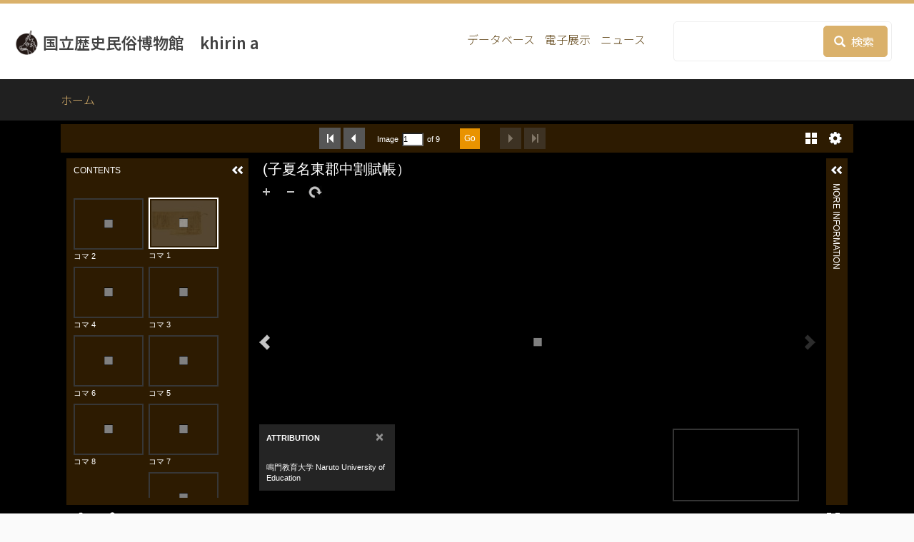

--- FILE ---
content_type: text/html; charset=UTF-8
request_url: https://khirin-a.rekihaku.ac.jp/naruto_univ/naruto_goto/01-143
body_size: 20781
content:
<!DOCTYPE html>
<html  lang="ja" dir="ltr" prefix="content: http://purl.org/rss/1.0/modules/content/  dc: http://purl.org/dc/terms/  foaf: http://xmlns.com/foaf/0.1/  og: http://ogp.me/ns#  rdfs: http://www.w3.org/2000/01/rdf-schema#  schema: http://schema.org/  sioc: http://rdfs.org/sioc/ns#  sioct: http://rdfs.org/sioc/types#  skos: http://www.w3.org/2004/02/skos/core#  xsd: http://www.w3.org/2001/XMLSchema# ">
  <head>
    <meta charset="utf-8" />
<script async src="https://www.googletagmanager.com/gtag/js?id=G-3N94XJKQHK"></script>
<script>window.dataLayer = window.dataLayer || [];function gtag(){dataLayer.push(arguments)};gtag("js", new Date());gtag("set", "developer_id.dMDhkMT", true);gtag("config", "G-3N94XJKQHK", {"groups":"default","page_placeholder":"PLACEHOLDER_page_location","allow_ad_personalization_signals":false});</script>
<link rel="canonical" href="https://khirin-a.rekihaku.ac.jp/naruto_univ/naruto_goto/01-143" />
<meta name="Generator" content="Drupal 10 (https://www.drupal.org)" />
<meta name="MobileOptimized" content="width" />
<meta name="HandheldFriendly" content="true" />
<meta name="viewport" content="width=device-width, initial-scale=1.0" />
<link rel="icon" href="/themes/custom/rekihaku_iiif/favicon.ico" type="image/vnd.microsoft.icon" />
<link rel="alternate" hreflang="ja" href="https://khirin-a.rekihaku.ac.jp/naruto_univ/naruto_goto/01-143" />
<script>window.a2a_config=window.a2a_config||{};a2a_config.callbacks=[];a2a_config.overlays=[];a2a_config.templates={};</script>

    <title>(子夏名東郡中割賦帳） | 国立歴史民俗博物館　khirin a</title>
    <link rel="stylesheet" media="all" href="/core/assets/vendor/jquery.ui/themes/base/core.css?t7c3qs" />
<link rel="stylesheet" media="all" href="/core/assets/vendor/jquery.ui/themes/base/autocomplete.css?t7c3qs" />
<link rel="stylesheet" media="all" href="/core/assets/vendor/jquery.ui/themes/base/menu.css?t7c3qs" />
<link rel="stylesheet" media="all" href="/core/misc/components/progress.module.css?t7c3qs" />
<link rel="stylesheet" media="all" href="/core/modules/system/css/components/align.module.css?t7c3qs" />
<link rel="stylesheet" media="all" href="/core/modules/system/css/components/fieldgroup.module.css?t7c3qs" />
<link rel="stylesheet" media="all" href="/core/modules/system/css/components/container-inline.module.css?t7c3qs" />
<link rel="stylesheet" media="all" href="/core/modules/system/css/components/clearfix.module.css?t7c3qs" />
<link rel="stylesheet" media="all" href="/core/modules/system/css/components/details.module.css?t7c3qs" />
<link rel="stylesheet" media="all" href="/core/modules/system/css/components/hidden.module.css?t7c3qs" />
<link rel="stylesheet" media="all" href="/core/modules/system/css/components/item-list.module.css?t7c3qs" />
<link rel="stylesheet" media="all" href="/core/modules/system/css/components/js.module.css?t7c3qs" />
<link rel="stylesheet" media="all" href="/core/modules/system/css/components/nowrap.module.css?t7c3qs" />
<link rel="stylesheet" media="all" href="/core/modules/system/css/components/position-container.module.css?t7c3qs" />
<link rel="stylesheet" media="all" href="/core/modules/system/css/components/reset-appearance.module.css?t7c3qs" />
<link rel="stylesheet" media="all" href="/core/modules/system/css/components/resize.module.css?t7c3qs" />
<link rel="stylesheet" media="all" href="/core/modules/system/css/components/system-status-counter.css?t7c3qs" />
<link rel="stylesheet" media="all" href="/core/modules/system/css/components/system-status-report-counters.css?t7c3qs" />
<link rel="stylesheet" media="all" href="/core/modules/system/css/components/system-status-report-general-info.css?t7c3qs" />
<link rel="stylesheet" media="all" href="/core/modules/system/css/components/tablesort.module.css?t7c3qs" />
<link rel="stylesheet" media="all" href="/core/modules/views/css/views.module.css?t7c3qs" />
<link rel="stylesheet" media="all" href="/core/assets/vendor/jquery.ui/themes/base/theme.css?t7c3qs" />
<link rel="stylesheet" media="all" href="/modules/contrib/addtoany/css/addtoany.css?t7c3qs" />
<link rel="stylesheet" media="all" href="/modules/contrib/search_api_autocomplete/css/search_api_autocomplete.css?t7c3qs" />
<link rel="stylesheet" media="all" href="/themes/custom/rekihaku_iiif/css/style.css?t7c3qs" />
<link rel="stylesheet" media="all" href="//fonts.googleapis.com/earlyaccess/notosansjp.css" />

    
  </head>
  <body class="path-node page-node-type-archives has-glyphicons">
    <a href="#main-content" class="visually-hidden focusable skip-link">
      メインコンテンツに移動
    </a>
    
      <div class="dialog-off-canvas-main-canvas" data-off-canvas-main-canvas>
              <header>
              <div class="my-3">
          <div class="container-fluid">
            <div class="row">
              <div class="col-lg-4">
                <h1 class="name navbar-brand"><a href="https://khirin-a.rekihaku.ac.jp/"><img src="/themes/custom/rekihaku_iiif/logo.svg" height="35" width="35" alt="" class="mx-2 navbar-brand__img" /><span class="navbar-brand__text">国立歴史民俗博物館　khirin a</sapn></a></h1>
              </div>
              <div class="col-lg-8">
                                            <div id="navbar-collapse" class="navbar-collapse collapse pull-right">
                    <div class="region region-navigation-collapsible">
    <nav role="navigation" aria-labelledby="block-menu-main-menu" id="block-menu-main">
            
  <h2 class="visually-hidden" id="block-menu-main-menu">Main navigation</h2>
  

        
      <ul class="menu-main list-inline mx-5">
                        <li>
        <a href="/database" data-drupal-link-system-path="database">データベース</a>
                  </li>
                        <li>
        <a href="/exhibition" data-drupal-link-system-path="exhibition">電子展示</a>
                  </li>
                        <li>
        <a href="/news" data-drupal-link-system-path="news">ニュース</a>
                  </li>
        </ul>
  

  </nav>
<section class="views-exposed-form block block-views block-views-exposed-filter-blocksearch-archive-page-1 clearfix" data-drupal-selector="views-exposed-form-search-archive-page-1" id="block-search-form-archive">
  
    

      <form action="/search" method="get" id="views-exposed-form-search-archive-page-1" accept-charset="UTF-8">
  <div class="form--inline form-inline clearfix">
  <div class="form-item js-form-item form-type-search-api-autocomplete js-form-type-search-api-autocomplete form-item-kywd js-form-item-kywd form-no-label form-group form-autocomplete">
  
  
  <div class="input-group"><input data-drupal-selector="edit-kywd" data-search-api-autocomplete-search="search_archive" class="form-autocomplete form-text form-control" data-autocomplete-path="/search_api_autocomplete/search_archive?display=page_1&amp;&amp;filter=kywd" type="text" id="edit-kywd" name="kywd" value="" size="30" maxlength="128" /><span class="input-group-addon"><span class="icon glyphicon glyphicon-refresh ajax-progress ajax-progress-throbber" aria-hidden="true"></span></span></div>

  
  
  </div>
<div data-drupal-selector="edit-actions" class="form-actions form-group js-form-wrapper form-wrapper" id="edit-actions"><button data-drupal-selector="edit-submit-search-archive" class="button js-form-submit form-submit btn-primary btn icon-before" type="submit" id="edit-submit-search-archive" value="検索"><span class="icon glyphicon glyphicon-search" aria-hidden="true"></span>
検索</button></div>

</div>

</form>

  </section>


  </div>

                </div>
                            </div>
            </div>
          </div>
        </div>
            <div id="navbar" role="banner">
                  <div class="container">
                <div class="navbar-header">
          
                                <button type="button" class="navbar-toggle" data-toggle="collapse" data-target="#navbar-collapse">
              <span class="sr-only">Toggle navigation</span>
              <span class="icon-bar"></span>
              <span class="icon-bar"></span>
              <span class="icon-bar"></span>
            </button>
                  </div>
                  </div>
              </div>
    </header>
  

      <div class="breadcrumbs-wrap"><div class="container">  <div class="region region-breadcrumbs">
        <ol class="breadcrumb">
          <li >
                  <a href="/">ホーム</a>
              </li>
      </ol>


  </div>
</div></div>
  
  <div role="main" class="main-container my-5 pb-5 js-quickedit-main-content">

                <div class="iiif_viewer py-2 mb-5">
        <div class="container">
          <iframe id="uv-iframe" class="uv-iframe" src="/libraries/uv/uv.html#?manifest=https://khirin-a.rekihaku.ac.jp/manifests/goto/01-143.json"></iframe>
        </div>
      </div>
          
    <div class="container">
      <div class="row">

                
                        <section class="col-md-12">

                    
                                <a id="main-content"></a>
              <div class="region region-content">
    <div data-drupal-messages-fallback class="hidden"></div>
    <h1 class="page-header">
<span>(子夏名東郡中割賦帳）</span>
</h1>

  

<div class="row mb-4">
  <div class="col-sm-9">
    <article about="/naruto_univ/naruto_goto/01-143" class="archives full clearfix">
      <dl>
                            <dt>資料名</dt>
          <dd>
      <div class="field field--name-field-title field--type-string-long field--label-hidden field--items">
              <div class="field--item">(子夏名東郡中割賦帳）</div>
          </div>
  </dd>
                                                                                                                                <dt>関連リンク</dt>
          <dd>
            <div class="field field--name-field-relation field--type-link field--label-hidden field--item"><a href="https://khirin-ld.rekihaku.ac.jp/rdf/naruto_goto/01-143" target="_blank">https://khirin-ld.rekihaku.ac.jp/rdf/naruto_goto/01-143</a></div>
      </dd>
                                                        <dt>所蔵機関</dt>
          <dd>
            <div class="field field--name-field-contributor field--type-entity-reference field--label-hidden field--item">鳴門教育大学附属図書館</div>
      </dd>
                        </dl>
    </article>
  </div>
  <div class="col-sm-3">

          <div class="panel panel-default mb-3">
        <div class="panel-heading">ライセンス</div>
        <div class="panel-body small">
          
            <div class="field field--name-field-rights field--type-entity-reference field--label-hidden field--item">    
                          <h4  class="mt-0 mb-3" >
        CC BY 4.0
</h4>
      
  

    
            <ul  class="list-inline mx-0 my-0">
                                <li  >
        <img loading="lazy" src="/sites/default/files/2020-03/cc.xlarge.png" width="1024" height="1024" alt="cc" typeof="foaf:Image" />

</li>
                        <li  >
        <img loading="lazy" src="/sites/default/files/2020-03/by.xlarge.png" width="1024" height="1024" alt="by" typeof="foaf:Image" />

</li>
      
      </ul>
  



</div>
      
        </div>
      </div>
    
          <div class="panel panel-default mb-3">
        <div class="panel-heading">データベース名</div>
        <div class="panel-body small">
          
            <div class="field field--name-field-database field--type-entity-reference field--label-hidden field--item">
<div  class="row">
      
<div  class="col-lg-6">
            <div  class="mb-3">
        
                    <a href="/index.php/database/naruto_goto" hreflang="ja"><img loading="lazy" src="/sites/default/files/styles/thumbnail/public/2020-04/gotoke-asample.jpg?itok=t29BzWT6" width="100" height="71" alt="後藤家文書サンプル" typeof="foaf:Image" />

</a>

      
  
    </div>


  </div>

<div  class="col-lg-6">
            <h5  class="my-0">
        
                          <strong  >
        <a href="/index.php/database/naruto_goto" hreflang="ja">鳴門教育大学所蔵　後藤家文書</a>
</strong>
      
  
    </h5>


  </div>

  </div>
      <div  class="mt-2">
        
                  khirin版　鳴門教育大学附属図書館所蔵・後藤家文書画像データベースは国立歴史民俗博物館と鳴門教育大学の協定のもと、「総合資料学の創成」事業の一環として作成・公開されたもの。旧阿波国名東郡早渕村（現徳島市国府町早渕）の後藤家は，１９世紀中に組頭庄屋を勤めた旧家である。
      
  
    </div>



</div>
      
        </div>
      </div>
    
    
    <div class="mb-3">
    <section class="views-element-container block block-views block-views-blockarchive-csv-block-1 clearfix">
  
    

      <div class="form-group"><div class="view view-archive-csv view-id-archive_csv view-display-id-block_1 js-view-dom-id-4aff3a89b9b545411781c7568dd96bb76af7994d3990abf88088239583094266">
  
    
      
      <div class="view-content">
          <div>      <div class="panel panel-default mb-2">
       <div class="panel-heading">資料をダウンロード</div>
        <div class="panel-body small">
          <a href="/csv/7517" class="btn btn-sm btn-primary btn-block" download><i class="fas fa-cloud-download-alt"></i> CSV</a>
        </div>
      </div></div>

    </div>
  
          </div>
</div>

  </section>


    </div>

        <div class="panel panel-default mb-3">
      <div class="panel-body small">
        <a href="https://khirin-a.rekihaku.ac.jp/manifests/goto/01-143.json" target="_blank"><img src="/themes/custom/rekihaku_iiif/images/logo_iiif.png" width="25"  alt="IIIF マニフェスト" class="mr-2"> 対応マニフェスト</a>
      </div>
    </div>
    
    <div class="mb-3">
    <span class="a2a_kit a2a_kit_size_32 addtoany_list" data-a2a-url="https://khirin-a.rekihaku.ac.jp/naruto_univ/naruto_goto/01-143" data-a2a-title="(子夏名東郡中割賦帳）"><a class="a2a_button_facebook"></a><a class="a2a_button_twitter"></a></span>
    </div>
  </div>
</div>

  </div>

                  </section>

                      </div>
    </div>
  </div>

  <footer class="footer py-5" role="contentinfo">
          <div class="container">
        <div class="media">
          <div class="media-left">
            <img src="https://khirin-a.rekihaku.ac.jp///themes/custom/rekihaku_iiif/images/logo-full.png" width="100">
          </div>
          <div class="media-body">
              <div class="region region-footer-top">
    <nav role="navigation" aria-labelledby="block-menu-footer-menu" id="block-menu-footer">
            
  <h2 class="visually-hidden" id="block-menu-footer-menu">フッター</h2>
  

        
  </nav>

  </div>

          </div>
        </div>
      </div>
        <hr>
          <div class="container">
        <div class="region region-footer-bottom">
    <section id="block-copyright" class="block block-fixed-block-content block-fixed-block-contentcopyright clearfix">
  
    

      
            <div class="field field--name-body field--type-text-with-summary field--label-hidden field--item"><p>国立歴史民俗博物館 〒285-8502 千葉県佐倉市城内町117</p></div>
      
  </section>


  </div>

      </div>
      </footer>

  </div>

    
    <script type="application/json" data-drupal-selector="drupal-settings-json">{"path":{"baseUrl":"\/","pathPrefix":"","currentPath":"node\/7517","currentPathIsAdmin":false,"isFront":false,"currentLanguage":"ja"},"pluralDelimiter":"\u0003","suppressDeprecationErrors":true,"ajaxPageState":{"libraries":"eJx1jEEOwjAMBD8U1U-K3GTbmiZxiR1Qfg9CnJC4jEZzGM7Zldsk_sqydW0eVlU373yRH6gISTvodh_oc9GWEHbVvSBy4zJdktFvCB2nHHyOKCIbbe-rBQP3dES-JPJwTVqvAgf96cGmOSqtbAgPwdPow6VqHgUvsYNKzw","theme":"rekihaku_iiif","theme_token":null},"ajaxTrustedUrl":{"\/search":true},"google_analytics":{"account":"G-3N94XJKQHK","trackOutbound":true,"trackMailto":true,"trackTel":true,"trackDownload":true,"trackDownloadExtensions":"7z|aac|arc|arj|asf|asx|avi|bin|csv|doc(x|m)?|dot(x|m)?|exe|flv|gif|gz|gzip|hqx|jar|jpe?g|js|mp(2|3|4|e?g)|mov(ie)?|msi|msp|pdf|phps|png|ppt(x|m)?|pot(x|m)?|pps(x|m)?|ppam|sld(x|m)?|thmx|qtm?|ra(m|r)?|sea|sit|tar|tgz|torrent|txt|wav|wma|wmv|wpd|xls(x|m|b)?|xlt(x|m)|xlam|xml|z|zip"},"bootstrap":{"forms_has_error_value_toggle":1},"field_group":{"html_element":{"mode":"summary","context":"view","settings":{"classes":"col-lg-6","id":"","element":"div","show_label":false,"label_element":"h3","label_element_classes":"","attributes":"","effect":"none","speed":"fast"}}},"search_api_autocomplete":{"search_archive":{"auto_submit":true}},"user":{"uid":0,"permissionsHash":"1fe1ef9323d880925000d52675492f2d35a8ed3fd2b1ea29eca8d665104311a9"}}</script>
<script src="/core/assets/vendor/jquery/jquery.min.js?v=3.7.1"></script>
<script src="/core/assets/vendor/underscore/underscore-min.js?v=1.13.7"></script>
<script src="/core/assets/vendor/once/once.min.js?v=1.0.1"></script>
<script src="/sites/default/files/languages/ja_89DlBkfXIo5ifRL8DMxbdAbxx3dMqbcuvKcRmFpF76U.js?t7c3qs"></script>
<script src="/core/misc/drupalSettingsLoader.js?v=10.5.6"></script>
<script src="/core/misc/drupal.js?v=10.5.6"></script>
<script src="/core/misc/drupal.init.js?v=10.5.6"></script>
<script src="/core/assets/vendor/jquery.ui/ui/version-min.js?v=10.5.6"></script>
<script src="/core/assets/vendor/jquery.ui/ui/data-min.js?v=10.5.6"></script>
<script src="/core/assets/vendor/jquery.ui/ui/disable-selection-min.js?v=10.5.6"></script>
<script src="/core/assets/vendor/jquery.ui/ui/jquery-patch-min.js?v=10.5.6"></script>
<script src="/core/assets/vendor/jquery.ui/ui/scroll-parent-min.js?v=10.5.6"></script>
<script src="/core/assets/vendor/jquery.ui/ui/unique-id-min.js?v=10.5.6"></script>
<script src="/core/assets/vendor/jquery.ui/ui/focusable-min.js?v=10.5.6"></script>
<script src="/core/assets/vendor/jquery.ui/ui/keycode-min.js?v=10.5.6"></script>
<script src="/core/assets/vendor/jquery.ui/ui/plugin-min.js?v=10.5.6"></script>
<script src="/core/assets/vendor/jquery.ui/ui/widget-min.js?v=10.5.6"></script>
<script src="/core/assets/vendor/jquery.ui/ui/labels-min.js?v=10.5.6"></script>
<script src="/core/assets/vendor/jquery.ui/ui/widgets/autocomplete-min.js?v=10.5.6"></script>
<script src="/core/assets/vendor/jquery.ui/ui/widgets/menu-min.js?v=10.5.6"></script>
<script src="/core/assets/vendor/tabbable/index.umd.min.js?v=6.2.0"></script>
<script src="/core/misc/autocomplete.js?v=10.5.6"></script>
<script src="https://static.addtoany.com/menu/page.js" async></script>
<script src="/modules/contrib/addtoany/js/addtoany.js?v=10.5.6"></script>
<script src="/themes/custom/rekihaku_iiif/bootstrap/assets/javascripts/bootstrap/alert.js?t7c3qs"></script>
<script src="/themes/custom/rekihaku_iiif/bootstrap/assets/javascripts/bootstrap/button.js?t7c3qs"></script>
<script src="/themes/custom/rekihaku_iiif/bootstrap/assets/javascripts/bootstrap/carousel.js?t7c3qs"></script>
<script src="/themes/custom/rekihaku_iiif/bootstrap/assets/javascripts/bootstrap/collapse.js?t7c3qs"></script>
<script src="/themes/custom/rekihaku_iiif/bootstrap/assets/javascripts/bootstrap/dropdown.js?t7c3qs"></script>
<script src="/themes/custom/rekihaku_iiif/bootstrap/assets/javascripts/bootstrap/transition.js?t7c3qs"></script>
<script src="/themes/custom/rekihaku_iiif/js/script.js?t7c3qs"></script>
<script src="/themes/contrib/bootstrap/js/drupal.bootstrap.js?t7c3qs"></script>
<script src="/themes/contrib/bootstrap/js/attributes.js?t7c3qs"></script>
<script src="/themes/contrib/bootstrap/js/theme.js?t7c3qs"></script>
<script src="/modules/contrib/google_analytics/js/google_analytics.js?v=10.5.6"></script>
<script src="/core/misc/progress.js?v=10.5.6"></script>
<script src="/themes/contrib/bootstrap/js/misc/progress.js?t7c3qs"></script>
<script src="/core/assets/vendor/loadjs/loadjs.min.js?v=4.3.0"></script>
<script src="/core/misc/debounce.js?v=10.5.6"></script>
<script src="/core/misc/announce.js?v=10.5.6"></script>
<script src="/core/misc/message.js?v=10.5.6"></script>
<script src="/themes/contrib/bootstrap/js/misc/message.js?t7c3qs"></script>
<script src="/core/misc/ajax.js?v=10.5.6"></script>
<script src="/themes/contrib/bootstrap/js/misc/ajax.js?t7c3qs"></script>
<script src="/core/misc/jquery.tabbable.shim.js?v=10.5.6"></script>
<script src="/core/misc/position.js?v=10.5.6"></script>
<script src="/themes/contrib/bootstrap/js/misc/autocomplete.js?t7c3qs"></script>
<script src="/modules/contrib/search_api_autocomplete/js/search_api_autocomplete.js?t7c3qs"></script>

  </body>
</html>


--- FILE ---
content_type: application/javascript
request_url: https://khirin-a.rekihaku.ac.jp/themes/custom/rekihaku_iiif/js/script.js?t7c3qs
body_size: 104
content:
(function mainThemeScript($, Drupal) {

	$('.carousel').carousel();

}(jQuery, Drupal));


--- FILE ---
content_type: image/svg+xml
request_url: https://khirin-a.rekihaku.ac.jp/themes/custom/rekihaku_iiif/logo.svg
body_size: 95541
content:
<?xml version="1.0" encoding="UTF-8"?>
<svg width="336px" height="336px" viewBox="0 0 336 336" version="1.1" xmlns="http://www.w3.org/2000/svg" xmlns:xlink="http://www.w3.org/1999/xlink">
    <!-- Generator: Sketch 52.6 (67491) - http://www.bohemiancoding.com/sketch -->
    <title>99-logo_180302</title>
    <desc>Created with Sketch.</desc>
    <g id="Page-1" stroke="none" stroke-width="1" fill="none" fill-rule="evenodd">
        <image id="99-logo_180302" x="0" y="0" width="336" height="336" xlink:href="[data-uri]"></image>
    </g>
</svg>